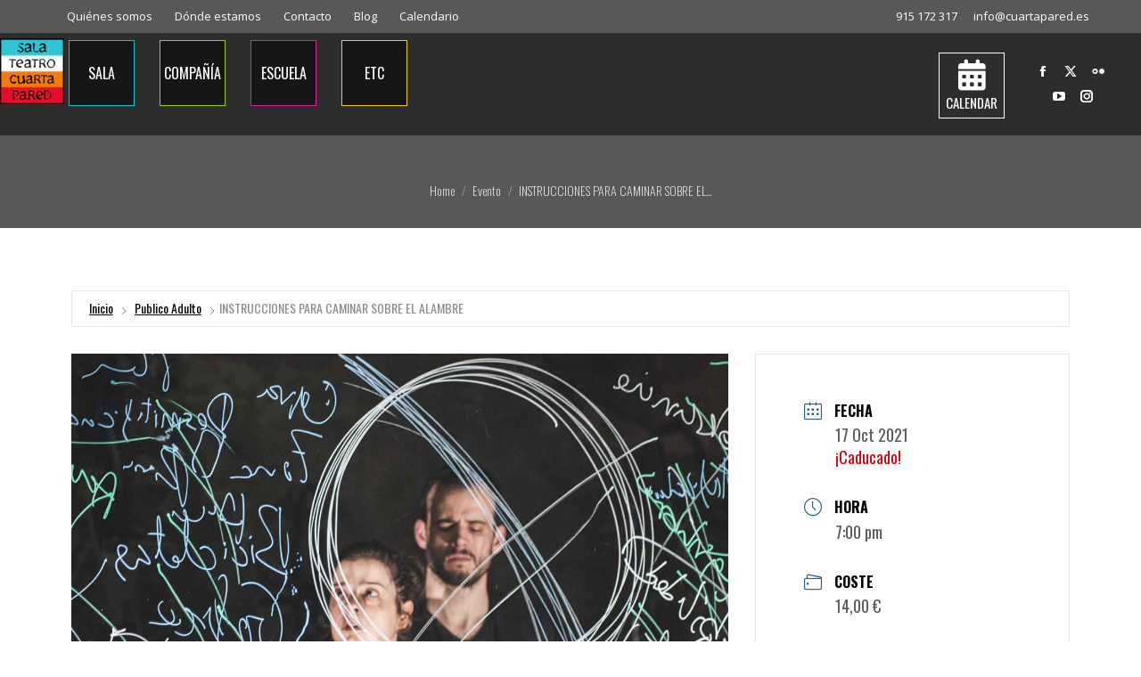

--- FILE ---
content_type: text/html; charset=utf-8
request_url: https://www.google.com/recaptcha/api2/anchor?ar=1&k=6LcHAp8cAAAAALZ4g-r2dHKWpmpzDGVrBwnONfP6&co=aHR0cHM6Ly93d3cuY3VhcnRhcGFyZWQuZXM6NDQz&hl=en&v=PoyoqOPhxBO7pBk68S4YbpHZ&size=invisible&anchor-ms=20000&execute-ms=30000&cb=hbfgcpvwqzuz
body_size: 49719
content:
<!DOCTYPE HTML><html dir="ltr" lang="en"><head><meta http-equiv="Content-Type" content="text/html; charset=UTF-8">
<meta http-equiv="X-UA-Compatible" content="IE=edge">
<title>reCAPTCHA</title>
<style type="text/css">
/* cyrillic-ext */
@font-face {
  font-family: 'Roboto';
  font-style: normal;
  font-weight: 400;
  font-stretch: 100%;
  src: url(//fonts.gstatic.com/s/roboto/v48/KFO7CnqEu92Fr1ME7kSn66aGLdTylUAMa3GUBHMdazTgWw.woff2) format('woff2');
  unicode-range: U+0460-052F, U+1C80-1C8A, U+20B4, U+2DE0-2DFF, U+A640-A69F, U+FE2E-FE2F;
}
/* cyrillic */
@font-face {
  font-family: 'Roboto';
  font-style: normal;
  font-weight: 400;
  font-stretch: 100%;
  src: url(//fonts.gstatic.com/s/roboto/v48/KFO7CnqEu92Fr1ME7kSn66aGLdTylUAMa3iUBHMdazTgWw.woff2) format('woff2');
  unicode-range: U+0301, U+0400-045F, U+0490-0491, U+04B0-04B1, U+2116;
}
/* greek-ext */
@font-face {
  font-family: 'Roboto';
  font-style: normal;
  font-weight: 400;
  font-stretch: 100%;
  src: url(//fonts.gstatic.com/s/roboto/v48/KFO7CnqEu92Fr1ME7kSn66aGLdTylUAMa3CUBHMdazTgWw.woff2) format('woff2');
  unicode-range: U+1F00-1FFF;
}
/* greek */
@font-face {
  font-family: 'Roboto';
  font-style: normal;
  font-weight: 400;
  font-stretch: 100%;
  src: url(//fonts.gstatic.com/s/roboto/v48/KFO7CnqEu92Fr1ME7kSn66aGLdTylUAMa3-UBHMdazTgWw.woff2) format('woff2');
  unicode-range: U+0370-0377, U+037A-037F, U+0384-038A, U+038C, U+038E-03A1, U+03A3-03FF;
}
/* math */
@font-face {
  font-family: 'Roboto';
  font-style: normal;
  font-weight: 400;
  font-stretch: 100%;
  src: url(//fonts.gstatic.com/s/roboto/v48/KFO7CnqEu92Fr1ME7kSn66aGLdTylUAMawCUBHMdazTgWw.woff2) format('woff2');
  unicode-range: U+0302-0303, U+0305, U+0307-0308, U+0310, U+0312, U+0315, U+031A, U+0326-0327, U+032C, U+032F-0330, U+0332-0333, U+0338, U+033A, U+0346, U+034D, U+0391-03A1, U+03A3-03A9, U+03B1-03C9, U+03D1, U+03D5-03D6, U+03F0-03F1, U+03F4-03F5, U+2016-2017, U+2034-2038, U+203C, U+2040, U+2043, U+2047, U+2050, U+2057, U+205F, U+2070-2071, U+2074-208E, U+2090-209C, U+20D0-20DC, U+20E1, U+20E5-20EF, U+2100-2112, U+2114-2115, U+2117-2121, U+2123-214F, U+2190, U+2192, U+2194-21AE, U+21B0-21E5, U+21F1-21F2, U+21F4-2211, U+2213-2214, U+2216-22FF, U+2308-230B, U+2310, U+2319, U+231C-2321, U+2336-237A, U+237C, U+2395, U+239B-23B7, U+23D0, U+23DC-23E1, U+2474-2475, U+25AF, U+25B3, U+25B7, U+25BD, U+25C1, U+25CA, U+25CC, U+25FB, U+266D-266F, U+27C0-27FF, U+2900-2AFF, U+2B0E-2B11, U+2B30-2B4C, U+2BFE, U+3030, U+FF5B, U+FF5D, U+1D400-1D7FF, U+1EE00-1EEFF;
}
/* symbols */
@font-face {
  font-family: 'Roboto';
  font-style: normal;
  font-weight: 400;
  font-stretch: 100%;
  src: url(//fonts.gstatic.com/s/roboto/v48/KFO7CnqEu92Fr1ME7kSn66aGLdTylUAMaxKUBHMdazTgWw.woff2) format('woff2');
  unicode-range: U+0001-000C, U+000E-001F, U+007F-009F, U+20DD-20E0, U+20E2-20E4, U+2150-218F, U+2190, U+2192, U+2194-2199, U+21AF, U+21E6-21F0, U+21F3, U+2218-2219, U+2299, U+22C4-22C6, U+2300-243F, U+2440-244A, U+2460-24FF, U+25A0-27BF, U+2800-28FF, U+2921-2922, U+2981, U+29BF, U+29EB, U+2B00-2BFF, U+4DC0-4DFF, U+FFF9-FFFB, U+10140-1018E, U+10190-1019C, U+101A0, U+101D0-101FD, U+102E0-102FB, U+10E60-10E7E, U+1D2C0-1D2D3, U+1D2E0-1D37F, U+1F000-1F0FF, U+1F100-1F1AD, U+1F1E6-1F1FF, U+1F30D-1F30F, U+1F315, U+1F31C, U+1F31E, U+1F320-1F32C, U+1F336, U+1F378, U+1F37D, U+1F382, U+1F393-1F39F, U+1F3A7-1F3A8, U+1F3AC-1F3AF, U+1F3C2, U+1F3C4-1F3C6, U+1F3CA-1F3CE, U+1F3D4-1F3E0, U+1F3ED, U+1F3F1-1F3F3, U+1F3F5-1F3F7, U+1F408, U+1F415, U+1F41F, U+1F426, U+1F43F, U+1F441-1F442, U+1F444, U+1F446-1F449, U+1F44C-1F44E, U+1F453, U+1F46A, U+1F47D, U+1F4A3, U+1F4B0, U+1F4B3, U+1F4B9, U+1F4BB, U+1F4BF, U+1F4C8-1F4CB, U+1F4D6, U+1F4DA, U+1F4DF, U+1F4E3-1F4E6, U+1F4EA-1F4ED, U+1F4F7, U+1F4F9-1F4FB, U+1F4FD-1F4FE, U+1F503, U+1F507-1F50B, U+1F50D, U+1F512-1F513, U+1F53E-1F54A, U+1F54F-1F5FA, U+1F610, U+1F650-1F67F, U+1F687, U+1F68D, U+1F691, U+1F694, U+1F698, U+1F6AD, U+1F6B2, U+1F6B9-1F6BA, U+1F6BC, U+1F6C6-1F6CF, U+1F6D3-1F6D7, U+1F6E0-1F6EA, U+1F6F0-1F6F3, U+1F6F7-1F6FC, U+1F700-1F7FF, U+1F800-1F80B, U+1F810-1F847, U+1F850-1F859, U+1F860-1F887, U+1F890-1F8AD, U+1F8B0-1F8BB, U+1F8C0-1F8C1, U+1F900-1F90B, U+1F93B, U+1F946, U+1F984, U+1F996, U+1F9E9, U+1FA00-1FA6F, U+1FA70-1FA7C, U+1FA80-1FA89, U+1FA8F-1FAC6, U+1FACE-1FADC, U+1FADF-1FAE9, U+1FAF0-1FAF8, U+1FB00-1FBFF;
}
/* vietnamese */
@font-face {
  font-family: 'Roboto';
  font-style: normal;
  font-weight: 400;
  font-stretch: 100%;
  src: url(//fonts.gstatic.com/s/roboto/v48/KFO7CnqEu92Fr1ME7kSn66aGLdTylUAMa3OUBHMdazTgWw.woff2) format('woff2');
  unicode-range: U+0102-0103, U+0110-0111, U+0128-0129, U+0168-0169, U+01A0-01A1, U+01AF-01B0, U+0300-0301, U+0303-0304, U+0308-0309, U+0323, U+0329, U+1EA0-1EF9, U+20AB;
}
/* latin-ext */
@font-face {
  font-family: 'Roboto';
  font-style: normal;
  font-weight: 400;
  font-stretch: 100%;
  src: url(//fonts.gstatic.com/s/roboto/v48/KFO7CnqEu92Fr1ME7kSn66aGLdTylUAMa3KUBHMdazTgWw.woff2) format('woff2');
  unicode-range: U+0100-02BA, U+02BD-02C5, U+02C7-02CC, U+02CE-02D7, U+02DD-02FF, U+0304, U+0308, U+0329, U+1D00-1DBF, U+1E00-1E9F, U+1EF2-1EFF, U+2020, U+20A0-20AB, U+20AD-20C0, U+2113, U+2C60-2C7F, U+A720-A7FF;
}
/* latin */
@font-face {
  font-family: 'Roboto';
  font-style: normal;
  font-weight: 400;
  font-stretch: 100%;
  src: url(//fonts.gstatic.com/s/roboto/v48/KFO7CnqEu92Fr1ME7kSn66aGLdTylUAMa3yUBHMdazQ.woff2) format('woff2');
  unicode-range: U+0000-00FF, U+0131, U+0152-0153, U+02BB-02BC, U+02C6, U+02DA, U+02DC, U+0304, U+0308, U+0329, U+2000-206F, U+20AC, U+2122, U+2191, U+2193, U+2212, U+2215, U+FEFF, U+FFFD;
}
/* cyrillic-ext */
@font-face {
  font-family: 'Roboto';
  font-style: normal;
  font-weight: 500;
  font-stretch: 100%;
  src: url(//fonts.gstatic.com/s/roboto/v48/KFO7CnqEu92Fr1ME7kSn66aGLdTylUAMa3GUBHMdazTgWw.woff2) format('woff2');
  unicode-range: U+0460-052F, U+1C80-1C8A, U+20B4, U+2DE0-2DFF, U+A640-A69F, U+FE2E-FE2F;
}
/* cyrillic */
@font-face {
  font-family: 'Roboto';
  font-style: normal;
  font-weight: 500;
  font-stretch: 100%;
  src: url(//fonts.gstatic.com/s/roboto/v48/KFO7CnqEu92Fr1ME7kSn66aGLdTylUAMa3iUBHMdazTgWw.woff2) format('woff2');
  unicode-range: U+0301, U+0400-045F, U+0490-0491, U+04B0-04B1, U+2116;
}
/* greek-ext */
@font-face {
  font-family: 'Roboto';
  font-style: normal;
  font-weight: 500;
  font-stretch: 100%;
  src: url(//fonts.gstatic.com/s/roboto/v48/KFO7CnqEu92Fr1ME7kSn66aGLdTylUAMa3CUBHMdazTgWw.woff2) format('woff2');
  unicode-range: U+1F00-1FFF;
}
/* greek */
@font-face {
  font-family: 'Roboto';
  font-style: normal;
  font-weight: 500;
  font-stretch: 100%;
  src: url(//fonts.gstatic.com/s/roboto/v48/KFO7CnqEu92Fr1ME7kSn66aGLdTylUAMa3-UBHMdazTgWw.woff2) format('woff2');
  unicode-range: U+0370-0377, U+037A-037F, U+0384-038A, U+038C, U+038E-03A1, U+03A3-03FF;
}
/* math */
@font-face {
  font-family: 'Roboto';
  font-style: normal;
  font-weight: 500;
  font-stretch: 100%;
  src: url(//fonts.gstatic.com/s/roboto/v48/KFO7CnqEu92Fr1ME7kSn66aGLdTylUAMawCUBHMdazTgWw.woff2) format('woff2');
  unicode-range: U+0302-0303, U+0305, U+0307-0308, U+0310, U+0312, U+0315, U+031A, U+0326-0327, U+032C, U+032F-0330, U+0332-0333, U+0338, U+033A, U+0346, U+034D, U+0391-03A1, U+03A3-03A9, U+03B1-03C9, U+03D1, U+03D5-03D6, U+03F0-03F1, U+03F4-03F5, U+2016-2017, U+2034-2038, U+203C, U+2040, U+2043, U+2047, U+2050, U+2057, U+205F, U+2070-2071, U+2074-208E, U+2090-209C, U+20D0-20DC, U+20E1, U+20E5-20EF, U+2100-2112, U+2114-2115, U+2117-2121, U+2123-214F, U+2190, U+2192, U+2194-21AE, U+21B0-21E5, U+21F1-21F2, U+21F4-2211, U+2213-2214, U+2216-22FF, U+2308-230B, U+2310, U+2319, U+231C-2321, U+2336-237A, U+237C, U+2395, U+239B-23B7, U+23D0, U+23DC-23E1, U+2474-2475, U+25AF, U+25B3, U+25B7, U+25BD, U+25C1, U+25CA, U+25CC, U+25FB, U+266D-266F, U+27C0-27FF, U+2900-2AFF, U+2B0E-2B11, U+2B30-2B4C, U+2BFE, U+3030, U+FF5B, U+FF5D, U+1D400-1D7FF, U+1EE00-1EEFF;
}
/* symbols */
@font-face {
  font-family: 'Roboto';
  font-style: normal;
  font-weight: 500;
  font-stretch: 100%;
  src: url(//fonts.gstatic.com/s/roboto/v48/KFO7CnqEu92Fr1ME7kSn66aGLdTylUAMaxKUBHMdazTgWw.woff2) format('woff2');
  unicode-range: U+0001-000C, U+000E-001F, U+007F-009F, U+20DD-20E0, U+20E2-20E4, U+2150-218F, U+2190, U+2192, U+2194-2199, U+21AF, U+21E6-21F0, U+21F3, U+2218-2219, U+2299, U+22C4-22C6, U+2300-243F, U+2440-244A, U+2460-24FF, U+25A0-27BF, U+2800-28FF, U+2921-2922, U+2981, U+29BF, U+29EB, U+2B00-2BFF, U+4DC0-4DFF, U+FFF9-FFFB, U+10140-1018E, U+10190-1019C, U+101A0, U+101D0-101FD, U+102E0-102FB, U+10E60-10E7E, U+1D2C0-1D2D3, U+1D2E0-1D37F, U+1F000-1F0FF, U+1F100-1F1AD, U+1F1E6-1F1FF, U+1F30D-1F30F, U+1F315, U+1F31C, U+1F31E, U+1F320-1F32C, U+1F336, U+1F378, U+1F37D, U+1F382, U+1F393-1F39F, U+1F3A7-1F3A8, U+1F3AC-1F3AF, U+1F3C2, U+1F3C4-1F3C6, U+1F3CA-1F3CE, U+1F3D4-1F3E0, U+1F3ED, U+1F3F1-1F3F3, U+1F3F5-1F3F7, U+1F408, U+1F415, U+1F41F, U+1F426, U+1F43F, U+1F441-1F442, U+1F444, U+1F446-1F449, U+1F44C-1F44E, U+1F453, U+1F46A, U+1F47D, U+1F4A3, U+1F4B0, U+1F4B3, U+1F4B9, U+1F4BB, U+1F4BF, U+1F4C8-1F4CB, U+1F4D6, U+1F4DA, U+1F4DF, U+1F4E3-1F4E6, U+1F4EA-1F4ED, U+1F4F7, U+1F4F9-1F4FB, U+1F4FD-1F4FE, U+1F503, U+1F507-1F50B, U+1F50D, U+1F512-1F513, U+1F53E-1F54A, U+1F54F-1F5FA, U+1F610, U+1F650-1F67F, U+1F687, U+1F68D, U+1F691, U+1F694, U+1F698, U+1F6AD, U+1F6B2, U+1F6B9-1F6BA, U+1F6BC, U+1F6C6-1F6CF, U+1F6D3-1F6D7, U+1F6E0-1F6EA, U+1F6F0-1F6F3, U+1F6F7-1F6FC, U+1F700-1F7FF, U+1F800-1F80B, U+1F810-1F847, U+1F850-1F859, U+1F860-1F887, U+1F890-1F8AD, U+1F8B0-1F8BB, U+1F8C0-1F8C1, U+1F900-1F90B, U+1F93B, U+1F946, U+1F984, U+1F996, U+1F9E9, U+1FA00-1FA6F, U+1FA70-1FA7C, U+1FA80-1FA89, U+1FA8F-1FAC6, U+1FACE-1FADC, U+1FADF-1FAE9, U+1FAF0-1FAF8, U+1FB00-1FBFF;
}
/* vietnamese */
@font-face {
  font-family: 'Roboto';
  font-style: normal;
  font-weight: 500;
  font-stretch: 100%;
  src: url(//fonts.gstatic.com/s/roboto/v48/KFO7CnqEu92Fr1ME7kSn66aGLdTylUAMa3OUBHMdazTgWw.woff2) format('woff2');
  unicode-range: U+0102-0103, U+0110-0111, U+0128-0129, U+0168-0169, U+01A0-01A1, U+01AF-01B0, U+0300-0301, U+0303-0304, U+0308-0309, U+0323, U+0329, U+1EA0-1EF9, U+20AB;
}
/* latin-ext */
@font-face {
  font-family: 'Roboto';
  font-style: normal;
  font-weight: 500;
  font-stretch: 100%;
  src: url(//fonts.gstatic.com/s/roboto/v48/KFO7CnqEu92Fr1ME7kSn66aGLdTylUAMa3KUBHMdazTgWw.woff2) format('woff2');
  unicode-range: U+0100-02BA, U+02BD-02C5, U+02C7-02CC, U+02CE-02D7, U+02DD-02FF, U+0304, U+0308, U+0329, U+1D00-1DBF, U+1E00-1E9F, U+1EF2-1EFF, U+2020, U+20A0-20AB, U+20AD-20C0, U+2113, U+2C60-2C7F, U+A720-A7FF;
}
/* latin */
@font-face {
  font-family: 'Roboto';
  font-style: normal;
  font-weight: 500;
  font-stretch: 100%;
  src: url(//fonts.gstatic.com/s/roboto/v48/KFO7CnqEu92Fr1ME7kSn66aGLdTylUAMa3yUBHMdazQ.woff2) format('woff2');
  unicode-range: U+0000-00FF, U+0131, U+0152-0153, U+02BB-02BC, U+02C6, U+02DA, U+02DC, U+0304, U+0308, U+0329, U+2000-206F, U+20AC, U+2122, U+2191, U+2193, U+2212, U+2215, U+FEFF, U+FFFD;
}
/* cyrillic-ext */
@font-face {
  font-family: 'Roboto';
  font-style: normal;
  font-weight: 900;
  font-stretch: 100%;
  src: url(//fonts.gstatic.com/s/roboto/v48/KFO7CnqEu92Fr1ME7kSn66aGLdTylUAMa3GUBHMdazTgWw.woff2) format('woff2');
  unicode-range: U+0460-052F, U+1C80-1C8A, U+20B4, U+2DE0-2DFF, U+A640-A69F, U+FE2E-FE2F;
}
/* cyrillic */
@font-face {
  font-family: 'Roboto';
  font-style: normal;
  font-weight: 900;
  font-stretch: 100%;
  src: url(//fonts.gstatic.com/s/roboto/v48/KFO7CnqEu92Fr1ME7kSn66aGLdTylUAMa3iUBHMdazTgWw.woff2) format('woff2');
  unicode-range: U+0301, U+0400-045F, U+0490-0491, U+04B0-04B1, U+2116;
}
/* greek-ext */
@font-face {
  font-family: 'Roboto';
  font-style: normal;
  font-weight: 900;
  font-stretch: 100%;
  src: url(//fonts.gstatic.com/s/roboto/v48/KFO7CnqEu92Fr1ME7kSn66aGLdTylUAMa3CUBHMdazTgWw.woff2) format('woff2');
  unicode-range: U+1F00-1FFF;
}
/* greek */
@font-face {
  font-family: 'Roboto';
  font-style: normal;
  font-weight: 900;
  font-stretch: 100%;
  src: url(//fonts.gstatic.com/s/roboto/v48/KFO7CnqEu92Fr1ME7kSn66aGLdTylUAMa3-UBHMdazTgWw.woff2) format('woff2');
  unicode-range: U+0370-0377, U+037A-037F, U+0384-038A, U+038C, U+038E-03A1, U+03A3-03FF;
}
/* math */
@font-face {
  font-family: 'Roboto';
  font-style: normal;
  font-weight: 900;
  font-stretch: 100%;
  src: url(//fonts.gstatic.com/s/roboto/v48/KFO7CnqEu92Fr1ME7kSn66aGLdTylUAMawCUBHMdazTgWw.woff2) format('woff2');
  unicode-range: U+0302-0303, U+0305, U+0307-0308, U+0310, U+0312, U+0315, U+031A, U+0326-0327, U+032C, U+032F-0330, U+0332-0333, U+0338, U+033A, U+0346, U+034D, U+0391-03A1, U+03A3-03A9, U+03B1-03C9, U+03D1, U+03D5-03D6, U+03F0-03F1, U+03F4-03F5, U+2016-2017, U+2034-2038, U+203C, U+2040, U+2043, U+2047, U+2050, U+2057, U+205F, U+2070-2071, U+2074-208E, U+2090-209C, U+20D0-20DC, U+20E1, U+20E5-20EF, U+2100-2112, U+2114-2115, U+2117-2121, U+2123-214F, U+2190, U+2192, U+2194-21AE, U+21B0-21E5, U+21F1-21F2, U+21F4-2211, U+2213-2214, U+2216-22FF, U+2308-230B, U+2310, U+2319, U+231C-2321, U+2336-237A, U+237C, U+2395, U+239B-23B7, U+23D0, U+23DC-23E1, U+2474-2475, U+25AF, U+25B3, U+25B7, U+25BD, U+25C1, U+25CA, U+25CC, U+25FB, U+266D-266F, U+27C0-27FF, U+2900-2AFF, U+2B0E-2B11, U+2B30-2B4C, U+2BFE, U+3030, U+FF5B, U+FF5D, U+1D400-1D7FF, U+1EE00-1EEFF;
}
/* symbols */
@font-face {
  font-family: 'Roboto';
  font-style: normal;
  font-weight: 900;
  font-stretch: 100%;
  src: url(//fonts.gstatic.com/s/roboto/v48/KFO7CnqEu92Fr1ME7kSn66aGLdTylUAMaxKUBHMdazTgWw.woff2) format('woff2');
  unicode-range: U+0001-000C, U+000E-001F, U+007F-009F, U+20DD-20E0, U+20E2-20E4, U+2150-218F, U+2190, U+2192, U+2194-2199, U+21AF, U+21E6-21F0, U+21F3, U+2218-2219, U+2299, U+22C4-22C6, U+2300-243F, U+2440-244A, U+2460-24FF, U+25A0-27BF, U+2800-28FF, U+2921-2922, U+2981, U+29BF, U+29EB, U+2B00-2BFF, U+4DC0-4DFF, U+FFF9-FFFB, U+10140-1018E, U+10190-1019C, U+101A0, U+101D0-101FD, U+102E0-102FB, U+10E60-10E7E, U+1D2C0-1D2D3, U+1D2E0-1D37F, U+1F000-1F0FF, U+1F100-1F1AD, U+1F1E6-1F1FF, U+1F30D-1F30F, U+1F315, U+1F31C, U+1F31E, U+1F320-1F32C, U+1F336, U+1F378, U+1F37D, U+1F382, U+1F393-1F39F, U+1F3A7-1F3A8, U+1F3AC-1F3AF, U+1F3C2, U+1F3C4-1F3C6, U+1F3CA-1F3CE, U+1F3D4-1F3E0, U+1F3ED, U+1F3F1-1F3F3, U+1F3F5-1F3F7, U+1F408, U+1F415, U+1F41F, U+1F426, U+1F43F, U+1F441-1F442, U+1F444, U+1F446-1F449, U+1F44C-1F44E, U+1F453, U+1F46A, U+1F47D, U+1F4A3, U+1F4B0, U+1F4B3, U+1F4B9, U+1F4BB, U+1F4BF, U+1F4C8-1F4CB, U+1F4D6, U+1F4DA, U+1F4DF, U+1F4E3-1F4E6, U+1F4EA-1F4ED, U+1F4F7, U+1F4F9-1F4FB, U+1F4FD-1F4FE, U+1F503, U+1F507-1F50B, U+1F50D, U+1F512-1F513, U+1F53E-1F54A, U+1F54F-1F5FA, U+1F610, U+1F650-1F67F, U+1F687, U+1F68D, U+1F691, U+1F694, U+1F698, U+1F6AD, U+1F6B2, U+1F6B9-1F6BA, U+1F6BC, U+1F6C6-1F6CF, U+1F6D3-1F6D7, U+1F6E0-1F6EA, U+1F6F0-1F6F3, U+1F6F7-1F6FC, U+1F700-1F7FF, U+1F800-1F80B, U+1F810-1F847, U+1F850-1F859, U+1F860-1F887, U+1F890-1F8AD, U+1F8B0-1F8BB, U+1F8C0-1F8C1, U+1F900-1F90B, U+1F93B, U+1F946, U+1F984, U+1F996, U+1F9E9, U+1FA00-1FA6F, U+1FA70-1FA7C, U+1FA80-1FA89, U+1FA8F-1FAC6, U+1FACE-1FADC, U+1FADF-1FAE9, U+1FAF0-1FAF8, U+1FB00-1FBFF;
}
/* vietnamese */
@font-face {
  font-family: 'Roboto';
  font-style: normal;
  font-weight: 900;
  font-stretch: 100%;
  src: url(//fonts.gstatic.com/s/roboto/v48/KFO7CnqEu92Fr1ME7kSn66aGLdTylUAMa3OUBHMdazTgWw.woff2) format('woff2');
  unicode-range: U+0102-0103, U+0110-0111, U+0128-0129, U+0168-0169, U+01A0-01A1, U+01AF-01B0, U+0300-0301, U+0303-0304, U+0308-0309, U+0323, U+0329, U+1EA0-1EF9, U+20AB;
}
/* latin-ext */
@font-face {
  font-family: 'Roboto';
  font-style: normal;
  font-weight: 900;
  font-stretch: 100%;
  src: url(//fonts.gstatic.com/s/roboto/v48/KFO7CnqEu92Fr1ME7kSn66aGLdTylUAMa3KUBHMdazTgWw.woff2) format('woff2');
  unicode-range: U+0100-02BA, U+02BD-02C5, U+02C7-02CC, U+02CE-02D7, U+02DD-02FF, U+0304, U+0308, U+0329, U+1D00-1DBF, U+1E00-1E9F, U+1EF2-1EFF, U+2020, U+20A0-20AB, U+20AD-20C0, U+2113, U+2C60-2C7F, U+A720-A7FF;
}
/* latin */
@font-face {
  font-family: 'Roboto';
  font-style: normal;
  font-weight: 900;
  font-stretch: 100%;
  src: url(//fonts.gstatic.com/s/roboto/v48/KFO7CnqEu92Fr1ME7kSn66aGLdTylUAMa3yUBHMdazQ.woff2) format('woff2');
  unicode-range: U+0000-00FF, U+0131, U+0152-0153, U+02BB-02BC, U+02C6, U+02DA, U+02DC, U+0304, U+0308, U+0329, U+2000-206F, U+20AC, U+2122, U+2191, U+2193, U+2212, U+2215, U+FEFF, U+FFFD;
}

</style>
<link rel="stylesheet" type="text/css" href="https://www.gstatic.com/recaptcha/releases/PoyoqOPhxBO7pBk68S4YbpHZ/styles__ltr.css">
<script nonce="hj4YE5MiYT5yfNviOk3Oyg" type="text/javascript">window['__recaptcha_api'] = 'https://www.google.com/recaptcha/api2/';</script>
<script type="text/javascript" src="https://www.gstatic.com/recaptcha/releases/PoyoqOPhxBO7pBk68S4YbpHZ/recaptcha__en.js" nonce="hj4YE5MiYT5yfNviOk3Oyg">
      
    </script></head>
<body><div id="rc-anchor-alert" class="rc-anchor-alert"></div>
<input type="hidden" id="recaptcha-token" value="[base64]">
<script type="text/javascript" nonce="hj4YE5MiYT5yfNviOk3Oyg">
      recaptcha.anchor.Main.init("[\x22ainput\x22,[\x22bgdata\x22,\x22\x22,\[base64]/[base64]/MjU1Ong/[base64]/[base64]/[base64]/[base64]/[base64]/[base64]/[base64]/[base64]/[base64]/[base64]/[base64]/[base64]/[base64]/[base64]/[base64]\\u003d\x22,\[base64]\\u003d\x22,\x22w5V/Nh1DwpnDq07DicOyZcOfw50lwpdaLsOobsOOwps9w5wkcyXDuBNVw5vCjg8Dw6sYMh/ChcKNw4HChU3CtjRXSsO+XQXCjsOewpXCjsOSwp3CoXoeI8K6wqYTbgXCoMO0woYJDjwxw4jCqsKQCsODw7padAjClcKWwrk1w6J3UMKMw5LDocOAwrHDl8OPfnPDh1JAGmDDv1VcdiQDc8O3w6s7bcKLWcKbR8Ouw5UYR8KQwqAuOMKpW8KfcWgYw5PCocK/bsOlXhglXsOgXsOlwpzCsx8EVgZdw49AwofChcK4w5cpK8O+BMOXw6A3w4DCnsOwwqNgZMOyfsOfD3rCosK1w7wWw5pjOm5XfsKxwpsQw4IlwpIdacKhwrIowq1LAcO3P8Onw640wqDCpk/[base64]/VFLDv8KgEDh+wq3Cu8OXwonDiMKWwplZwpfDpcOGwrIzw4/[base64]/[base64]/DhcOOwq59woDDiGoZFcKpUBQWYcOhemBww5QLwrUJOMKaUMOkCcODacO1O8KRw6c/TkfDhcOYwqAKScKTwqFTwo7CjWHCssO/w53Ck8Kqw5bDo8OSw6BSwptgTcOGwq8cXTvDn8OtHsOZwr0CwrDCgErCjsK4wozDpDLChMOMcSEKw7HDqkAmdwd/XQ1ELTpww4PDgnxoAcOSYcKFFAgvU8Kswq3DrGFyWlTChjxCbVUNGETDp3XDkCXCoDzCl8KDG8OUTcK9OcK0PcOpHWQoES1mTsKOIkpNw53CucOTTsK9wr1+w5kxw7XDl8Orw5gzwqvCvknDmMO/H8KPwq5LbycjBxfCgG84DRjDsT3CuCMBwrUZw7/[base64]/SnJBPQBRc8KXIA4UwoAPw73ClMKuwpFIDzBUw7MSfyhxw4zDlcO0BXXClXByTsKNDVZYfMOhw7bDusK/[base64]/DrMOKw6YEwoPCilTDkzsYPTPCpl8wUsKLCMKUDsOgScOHDcO2S2LDl8KGMcOaw47DusKECsKVw7dUPnvCnFvDry7Dj8OPw5MNMhDCgzTCh0NNwpJCw4Rew6lCZUpewq8RCMOVw5l4wpx8GWzCksOCw7PCmMOZwok0XijDtzkdHcOtZMO3w7QNwrXCpsOmNMObw4/DmnnDvzXCuUjCpmjDrcKNDHHCnSdqNFzCpMKywqvCp8K7wrnClsOSwoXDkCl+Zjt8wojDvwpOU180AXEQd8O9wqrCpD8EwozDgjE2wpxyYsKoNMOTwobCkMO/VifDoMOjDltGwq7Dm8OLQwlFw50+XcKlwp3DucK2wpklwol4w4DCmcKRBcOqID0pM8OswqYCwqDCq8O5EsOJwqPDhkTDg8Kdd8KKcsKUw7Asw5vDqhBYwpXDkcOjw7rDj1/[base64]/wrZlbMKFw4bDsMO2w4QOLsOww5vDjcO2wrQODRnDs8KiR8K1KDTDpgcew7TDhWDCu1Vswo7CssKwMMKjPDvCmcKVwoMvLMOow63Ckig3wqkZHsO0QsO2w6XDgMObMsOZwq1eEsOgB8OJC1xpwq7DpC3DjgPDrBPCr3/CtixBeHdRTEYow7jDpsKAw64gcsOmOcOUw6vDn3fCjMKGwqwpBMKwflJdw5QSw4AaG8OOPwsQw68tDsKvS8KkSgfCjzlmVsOqcG7DshQZLMO6ZcK2wqNuOMKjS8OCTMKaw7A3SVMWRB3Dt1PCtGjDql5KDF/[base64]/w40NexgicMKnwr9Fw6luTcKBw7MzG8KZCsKcDCTDpcKBOwlGwrrCmMONZFwzETfCqsO1w6w4VgE/w6hNwrHCm8KrKMOlw6kDwpbDugbDssO0wprDjcOJcsO/csOFw5/DmsKbQMKUesKIwpXCnw7DgEHDsGl7GXTDocOXwpfCjT/[base64]/Cq19yXlZpWMOAwrrDtX5Tw6MvdcKwIcO/wrHDvk3CinPCmcOvScK0UBzCkcKPwp7Cg2Qnwop2w4sRL8KowocdZRbCv3ghWjtsZsKuwpPCkAxMfFs9wqrChsOKfcOPwoDCp13Ds0PCjMOkwpUEAxd4w7YqOsKgLMOSw7zDg3QQIsKewrNVR8ONwo/DvUjDgC7CnEZZLsOAw507w45pwqRCLVLCpMOWDX9xMsKFXkouwqQRPi/[base64]/CtcKcUkBGwojCucK+w5Y5VjjDssOUw5TCvWBTw4XDk8KeBxhld8K5S8Onw6nDqG7Dg8KJwq7DtMOEJsONGMKgMMO1wprCsWHDqzF/[base64]/DqhbDuMKmairCjxR+w4ATR8KCwpPChcOiV8OZwrrClcKPAn7Co2XCuzvCgVjDny0Fw5g8Z8O/e8Kkw41/fMK5wqrClMK7w7YTCUHDuMOBRGlHL8KLesOjSXrCgFDCi8O/w5wsG2/CmAMwwrA2FcK8eGB0wr/CpMOSKMKxwrHCqgVBEsKrX3IdcsK/[base64]/[base64]/DcOdfMKhZ8OJQxXCqgjCu8Otw61bXijDqcOfw7PDnwRFE8OtwoZJwqhlw6kZw73Ct0MMXx3Dq0nCqcOsHsOkwptcwpLDpMOowrDDjMOMSl82SlfDq2Inwo/[base64]/DksOEwpPDoFjDkk7CpsKtw55ywroLwrE/wqwBwprChj0+F8OVQMOEw47Cmh1Rw4p+w44lD8OBwp7DjTzDicOZQ8Kge8KAwp3CjwvDqgIfwqLCpMOKwoQywo1/wqrCp8OfQFvDoUhSERfCiTTCnSvDpBhgGzHCtMKzARRzwqrChkTDpcOKWsK6E3N+UMOBWcK2w5rCvnLCkMKjKcOtw7HCicKWw5UCAnPCs8Kzw4V6wprCmsO/IsKtS8K4wqvCicOKwqs+SMOEQcK9DsOmw6YbwoJMfnpofirCisKmEXjDocOow5llw4TDrMOJYmXDiFlPwrnCgEQeH1IfAMKOVsK9SUlsw63CuXpgw7nDmx9ILsKibg/DlcO7wogow5t4wpcvw43DicKswovDnmXCh2Btw6t2ZsOJZ3PDvcO/[base64]/DgcKxwrN0eMOCKcKHw7DDvADDoTPCpAROJsKmIcKmwq/Dh1LCuBRjUybDrkEqw7pgw7Z8w6PCoW7DhsOjLD7DkcKMwpZIBMKzwqPDtm3ChsK2wrMJw6x0RcKjPcO6EsOgfcK7Q8KmeEvCulPCm8OKw6LDpADDtTgjw4AWNEbCssK8w7HDucONQUjDgULDhcKmw7zDsEhoVcKqw4lXw5vDmQrDg8Kjwpw/w60fdlvDozdmcx7DgcOYScOKR8KXwrvDlW0KIsOyw5siw6rCsi0gOMOZw60ewqfDq8Ohw65Qwq8IJBNOw4YIOQ3CrcKSwpIYw6/DqDQ8wq5ZYyZTeHDCq0d/[base64]/[base64]/LAhbwpMNNsO7N0F3BMK/YMK1PE1Iw57Du8KuwrR9DW7DjRfCsVHDskVuTQ/CjzTDk8OjLsOwwrFhdzcQw689ODLCqzJ8Yn9UJgVwAgUIwpp/w4h3w40gLMKQMcOEW23CkQhbEyvDq8O2wpLDsMOswr18fcOzG1rCuXbDgkwMwodyW8K2eih0w7ogwq3DqcK4wqBYeWkew7A0ZVjDrMK2Rx0SSnc6ZWZjRzBUwqNWwq/Ct0wRwpMJw404wrYDwrw7w4Amw6UWw5fDrgbCvSBSw5LDql9MKzwqWHYXw4FhPW8qVmPCnsKKwrzDln7Diz/DvRrCj1EOJUd0U8O2wpHDgi5iX8KPw45hwp7CvcOVwq0dw6NgJcOLVMKseyjCq8KAw7h2M8OUw4RPwrTCuwLDkcOcGg/DqXQvZArCuMOsbcK1w4Iaw4PDj8OawpLCisKrHMOMwplXw7LCmgHCq8OMwobDjcKZwq0wwp9ceGtuwpctJcKsTMKiwq4Zw7XDosO2w64HXC7CkcOKwpbCoS7DlsO6PMO7w4jCkMO7w4rCgMOzw5DDizQdLlw9HcOUYCnDph7DjlsIRUU+S8OXw6LDkcK+IsK/w4sqScK1KMK6w7oLwqsUT8KIw4YNwqPCuVovR0sZwr7DrGnDuMK3MCjCpcK0wp8owpTCqAfDkDM4w5AnWMKPwrYDw4gnIk3CkcK3wrcLw7zDtS3ColAvAWHDmcK7Ggwsw5p4wqsqMjLDrjPDjMKvw4waw7PDuW41w4ECwqJtZX/[base64]/[base64]/CjW4ERcORw4cWLsKZR8O9w5cFw5/DikXDn0Y5w63CocOdw4sRUMKAOTJAAMONH3zCkzzDhcOXRSAOXsOZRz9ewrBNYDLDoFIVKG/CvMOPwolaSn/Cu0fChkrCu3I4w6tmw5LDm8KYwqLDrsKuw73Dp3TCgMK4CBDCpsOrKMOjwoc9DMKZacO3w6kVw5UkIzfDgQjDhnMNacOJKlvCmw7DiScYUypcw6VHw65rwpk3w5PDvWvDisK5w6YVYMKnf0LChCE/[base64]/FkFEwp7CgsOhw5d8HsOQw4LDrcK4csO4wqPClMKQwpbCmFcbC8K6wpp/w7h1BsK8wpvCv8KgMyDCs8KNUgXCosKRAyzCr8OnwqXCoFTDmwTDqsOrwo1Ew4XClcOHdGzDtxXDrHfDoMOpw77Diy3DlTA4w55jCsOGc8OEw7zDgxfDrjHDsxjDq0xpPGdQwqw6wojDhjQSGsK0NsOJw5EQID0Xw60QSFvCmCfDu8OWw4zDt8K/wpIQwrdIw5xxcMOnwqZ0wozDiMKNwoEgwq7CtMOEBcKidsK+CMOAOWoAwpwyw6tgZ8Ofwp8TfQTDncKePcKQewPCs8OhwpPDuy/Cs8K2w7MVwr8SwqcCw4jClhA9GMKHfxlyHcKlw5F0GwEOwp3ChgrCtDtOw7rDmXLDvUzClGZ3w5kHwonDk2kIKE3DtkfCmMKyw5dLw6RxO8KSw6HDmGHDmcOxwoRXw7vDpsOJw4vClAfDnsKqw7UaZMOmTi/CqsOVw6FDYidRw7wBUcOfwo/CpDjDgcKMw5jCnDjCgsOlV3zDkWjCtBPCnjhJMMK4ScKxWMKKcsKFw75VVMKqYRVhwpl4FsOawoTDtxcHLG5/dkI/w4rDocKTw4o+bMOwDx8SLQN/[base64]/[base64]/[base64]/HhTDkzNEw59YDQzDg8KOw5HDicOIeh0Yw7vDiUlqbxfCucKcwpLCl8OKw6TDhsKkwqLDrMKgwqsNXnfCtsK/DVcaUcO8w6IIw47DicO3w5vCuE7DisKdw6nDoMK3wpIZfMKIKWrDosO3RsKiTcO0w5nDkzJrwqB6wpwaVsK1Lz/ClsKXw77ClCTDp8KXwrrCgcOyaxB0wpPDoMK/wonCjnhTw70AaMKqw4EFGsO5wrAtwpB1UVpgXUHCjWJZfAdVwqdNw6jDvsK9wrLDmhdlwqNXwpgxHUkMwqrDuMOvVsOJD8OtbsKQTX4Dwrd7w5fDmHTDnTrCkFI9JMKpw7p5EsOLwrlSwqDDpWHCvnhDwqTDnsKxw73CjsO/J8O0wqHDk8KXwo10WcKWeGlFw5fCm8OowovCnFMrHCAHPsKVIHzCr8OVRT/[base64]/DiGnCosOITHzDhsKXesOMT8Kxwq3DtcKzMkEkw53DqApYB8KrwpUSLhnCkBUPw78QYGREwqrDnkl8wpbDqcO4fcKXwpbCqnPDq1Ujw77Dqn8vd2IAOk/DhGFfL8OaIx3DhsO8wqFuThdawotewqgvGHbChcO6DlFWSmcHwoDDqsKvMiDDsWHDgFRHUcOADcOuwrt0wq/Dh8OEw4nCicOLw6UbEcKtw6sTNcKHw6nCn0HChMOzwpzCnHt8w4DCvVPCkQTDncOSYwHDg25Kw4nColY3w6fDpMOyw5DDuibDu8O0wo1mw4fDnV7CgsOmKwsGwobDvirCssO1J8OST8K2BDDDr3lXWsKsQsOlOhjCncOqw69gWXrDkh51TMK/w7XCn8KpHMOlOsOkMMKzw6/DvkzDvhzDjcKTeMK4wop7wpzDg05fclbCvhfClXhqeRFOwrnDgmbCgsOlAjnCmcKHTcKVScK5UlvCj8OgwpjDvMKoKxLCs3/Co0kow6vCm8Khw6TCrMKhwo56YyzCncKww6trHcOswrzDlgHDo8K7wpzDk1dgF8OVwow5BMO8wrTCsmZVNk3Dm2Zlw6LDuMK1w6sdfBDDiBApw4fCuVs/CnjDjnlVRcOVwrdFX8KFXnFjwojCr8K0w7jCnsODw5vDrC/Ci8OXwo7DjxDDjcO5wrDCpcKFw54FShvDv8Kew6fDpsO8ITcYDG7DtcOlw7BHVMK1Y8Ouw4VIeMK5w4VpwpvCpcKkw5LDgMKaw4jDmXzDkjvCtl/DgcObQMKWdMOfScOzwovDrcOSL2PCjXpiwrgMwr4ww5jCvcKhwoVZwrDDsnUYVlwKwqcXw6LDuh/CnmNRwqTCoitKKELDvF50worChx7DtcOqS2FNEcORw5nCqcKxw5YCLMKYw4rCsyjCmQ/[base64]/wrvCt8K4ESTDs8KzEsKiw6TDlwHChRXDm8KKEQw2woXDqsOdTHMTw51NwpE6NsOqwoBKPMKjwrbDgRXCmSQTHsOVw6HCjC1vw4PCrj1Lw7NMwqoQw48/JHbCjxvDjx/Dl8KUOMORPMOhw4fCmcKZw6IWw43DqMOlDMO5w4gCw7tKSx0tDiI5woHCo8KKLQfDn8K6CsKoGcKgWGrCn8Olwo3Ct1MxdDvDkcKVRcKPwoInTG7CtUVjwpfCqB3ChETDssOlYsOPVFvDsy3CmxHDo8KFw6bCr8ONwpzDjAE0woDDjMK7J8Oiw61/RcKccsKFwr4GDMOKw7xXasKBw7LCsAYpP1zCjcO1dxNxw5JTw5bCi8KPYMKcwrhUwrHCisOeKSQBUsK1FMOuw5/CkkXCgMKkw7XCv8OXHMOnwoHDhsKRMCjChcKYUsOJwq8pGRRDNsOzw4lkDcOswozCnwjDqsKLYijDjWjDrMKwCcK9wrzDhMKCw5ICw6k4w7duw74uwp7DlWFLw7DDj8O2bGYPw6s/wphgw445w4sjHsKlwqDCjyNeH8OSM8OWw47CkcKWOgnCuFLCh8OARsKKe1/CvMOMwpPDtcO+YnjDqmIpwro0w4bCg1tIwqI1SxrCiMKCAsOPwp/Cvzs3wq0SJT3DlyvCtBEDGcO/LgbDsznDiVLDqsKhdsKVfkbDlsKWIiURbcKse1PCscKrRsO8dsOWwqtAWDLDi8KBXsOHIsOiwqbDmcKrwpnDuE/CqUEmYsOseEHDgcKhwqM6wpHCrsKDw7rCpg0FwpkdwqTCrxnDliVSRDJMCMOIwpjDlsO8DMKIZMOpU8OTbyxufhtwIsKgwqVuWi3DqMKuwpbCmXgrw7LCr1dVGcKURyjDtMKZw4/DusK+RCJ6HcKgT33Dsys9w57CucKnNMOVw57DjRrCoTTDh0XDkkTCm8Oiw7/Dn8K4wptwwoLDkXnClMKhIDMsw7s6w5XCocOawp3CpMKBwo12wpXCrcK6bRzDoD3ClV4lNMOrcMKBEGFcLi7Dt2Mlw58Rw7PDrlQiwo0yw5lCORLDusKnwpbChMO9TcOzTMOMTlTCs0nCnBDDvcKWNlrDgMKrKylawr7CtWvDiMKOwqfDqW/CvGYtw7FtaMOBM2cZwq5xYALCg8O8wrxvw6JsZC/[base64]/CkXcnfSZNRsKpK8KEwq4UwpxMRMOxYhHDlxnDrMKNVBDDrCpbRMKewpDCtF7Dg8KNw5xkcj3CgMODwpTDkGF1w6PDmmXCg8ODw7TCj3vCh3bCgcOZw7MsWMKRFcOsw4I8GhTCrhQKasO1wpwVwovDsXzDrWPDqcOrwqfDtmvDtMKVwpnDssKffntODsKIw4rCu8O1aX/[base64]/eUHDj8KLw6gzHcOvw7bDs34DwpwQNT4iwr9dw7LCn8OqaSEhw7FAw7LDj8K0PMKOw7RSwpc9D8K7wosgwpfDoiZdAD5JwoB9w7/Dn8Kgw6nCkWt3w69Rw6fDvEXDjMOswrA8cMOlPTjDkW8rNl/DrcOLBsKBw4dnUErDlxkIeMO5w7bDpsKrw5XCssKFwoXCi8OzDjjDosKRN8KSwqDCij5rAcOYw4jCv8KTwqTCoGfDlcOoNAJUfsOKO8KvVHFSIcK7BC3CpsKNNyAbw40AekRYwoDDncOJw4TCs8O7QDcew6YKwqs2w5XDkiwzwrwLwr7CgsO/[base64]/T30jwpXDv1UvNcK9Vg7Do8OHQU7DqS/[base64]/DpcKmwpvCswnDqDt8YhTCvD0sI8Ksw6LDk8KHwrbDl8OwG8OWbzDDgcKRw7srw6xPIMORVcO/[base64]/DosKOUE4QwonCuWZHWjtbwoTDi8KsVcKRwpTDncK2w67DqMKZwptwwoNpNVxKYcO2w7jDjzVvwpzDmsKhRMOEw53DlcKRwqTDlMOawoXDuMKTw7jChzrDkk3CjcKBw5xPWsOxwpQNFn/Cly4mPg/DlMKfSMOQbMO2w7rDlx9vVMKVEEbDucKyAcO6wopPwq0swq91EMKAwp13VcKYUTlrwpBLw53DnzfDhGceImLDlUvDqStXw6QOw7rDlUIKwq7DnMK+wpN5VADDk2nDi8OAIXvDmMOXwpQTPcOmwqbDhm4fw5c6woHCocOzw4EOwpVDAm3CtDl9w5Rmwr/CicOCOjzDm2Y1BB7DuMOqwqgwwr3Cvh7DmMOPw5nDkcKFAXJowrNOw5kNAMOGdcOhw5bCrMONw7/CtcO+w4otXGbCvltkJHREw412BMKBw6FZwox1wp3DssKAcsOfCB7Cs1bDoEzCgMOZZn4Qw7zDrsOhVEHDsn8+wqzCkMKGwqHDs1s+woMhREjCm8O6wr9zwpd3woQfwofCqw7DjcO1UCfDmFIuFCvDh8OqwqjCp8K6bnJVwoHCscOAw6Z/[base64]/Dokg+w4oXw5HCoWUlw4PCosKDwovCsDzDvVTCqiXClGVHw7fCskkPaMKcWDDDr8O1AsKFwq3CjDQYXcO8OEDCvn/[base64]/Cv8OrWsKpw5ATwoEDwq0Ew5DClwHCiBtqSTMeY1/CvTjDvjPDvRguMcOUwrEgw6fCiU/DlcKhwrrDqcKRQ0rCpMOdwoAlwqjCr8K8wrATRcKoXsOrwrvCvMOxwpVlw7AfI8OqwprCgcOeG8KVw5obK8KTwqlfRj7DlxLDp8KXT8OzLMO+wojDjRIhecO0TcORwrtjw5J7w5NKw7VOBcOrW1zCtnFhw7oaPGdWG0HClsK2wocQTcOvwrrDusOfw7BABDBxLcK/wrFkw6JKOAMEQEbCmsKHB1HDnMOkw5pYBzXDgMOrwr7Com7DiCvDosKuf0TDnSgXMkLDjMO6wpzChcKwfcOcEURpwrQmw6fClcO7w63DpXJBemB/EhNTw5pawqoyw54kfcKXwoRBwpMqwoDCtMO2MMK/AhtPQzjDkMORw683F8KSwq4AesKtwrFvXsOcBMO1bcOxJsKawp/DhAbDjsKNW0FaV8OLw45ew73CsmhWb8KQwqY6IALCnQIvPEsUfmvDjMK/w6PCl1/[base64]/Dly/CocOIwp0twpovwo5oBVTCnn0VBMOtw4EMaEfDl8KCwqtBwq4HVsKrKcKlHwpewphjw4JWw4Ynw7dHw5MZwofDtMKAMcOuQcOWwqBIaMKECMKVwpp+wr/CncO+w5TDiUfDscKvRSkbVsKew43Dh8ODFcOIwq7CtzUpw7xfw61xw53Cp0zDgsOScMObVMK4L8OnLsOtLsOVw7bChHLDvMKXw6LCunTCtVHDuyLCmwXDisOjwohrDcOdMMKCA8K8w4Jhwr8ZwpsWw59mw5kEwow/BnxhLsKZwqFMw6PCrQEoMS8Gw4/[base64]/DviPDqsKkP8OeKcKBwrnDu8OqdMKfw4XCjcKVDcKzw4VywpUoK8KaLcOSecOtw4cpVF7CnsO5w7LCtl1nEQTCo8OpfsO4wq0nJcKmw7rDpMKjw57Cl8KCwqbDsTTCtsK7Y8K6csKgGsOdwqw0GcOQwppZw6kVwqBITknDlsOOW8OGXVLDp8Kyw4LDhloVwqd8Jlccw6/[base64]/CmsK7w6/CuMOvw6TDuyBVwoNxw4zDkcKRwp/DiGHDjMOdw7t3BywFE3XDpmsSdxPDqjnDtApGKMOGwqzDpTHCgF9BOMKHw7JNKMKtPBjCvsKuwr99CcONeBTCo8ORw77DgMOMwqDCuiDCoE0yZAF0w7jDmMOCMsK0dGhzL8O5w7Zcw73Cr8KVwojDi8Knwq/DpMK8In/[base64]/DnsOrw50hw4TDgWbDmk7DnzXCoMO6XmJjFnM5E1otasK7w4NVNyoNFsOkYsO0JsObw5kfQ0t+ZDF9w53Cq8OFX08WDSnDqsKYw50hw5HDkFN1w7kTdBYed8KZw705FMK7ZGFzwq3CpMKbw7NKw5kPw4YuAcOOw5PCmcOcGsOvZXxvwqjCpcO2wo/DuUfDg1/DtsKOV8OzPXMHw6zClMKdwpA3MX5vwpPDkFLCsMOZeMKhwrhXTBzDjQ/CjmJOwph1DA56w4FSw6PCocKAFm3Cr3DDp8OGID/CiifDv8OPw616w4vDkcOuKibDhUsrLgjDgMOLwoDDmcO6wrNcasOkScOLwpJnAwYfUcOTwroIw5pKN0wGFWshc8Ojw7YpfAgHdF3CjsOdD8K5wqHDlUXDosKfRh/CsBPCiFN9dsOJw4sXw7TCvcK2wpxvw6xzw5ktM0gSLnggLgrCqMK4TsOMQDVoUsO8wpkPHMKuwq1ZNMKGES9gwrNkM8KDwqHCosO5YCtZwpM4w4jCuR/DtMKmw5prYibClsKSwrHDtiFaeMKKwqbDuBDDu8K+w7R5wpJ9CQvCrcKFw77CslzCkMKGCMOTOBYow7TCrjdBajwVw5BRwovCksO8wr/[base64]/[base64]/[base64]/[base64]/[base64]/Cn8KTw6YbwrsTwqspJWjDtcK4Mzdgwo/[base64]/Dl35cwrsRERPCi8K3w4hELcKSYm9nwoJ2bcOewrPCqWBTwofDu2XDtsO2w5w7NCnDp8KRwqMwRATDmMOkQMOMQ8OFwoZRw4pnKRDDvMOYAMOzNMOKbX/Di3UKw4PCucO4SljCp0bCrTJJw5vClys5BsOwOMOZwprCilpowrHCk0HDsVjDtj7Dh0jCoWvDo8Ktwo5We8KVeyTDrQjCv8OdG8OxQ3vDsW7CsH7DvQTDn8OlA2dSw6tCw5fDgcO6w4/[base64]/DnsOAOTkZA8OXw4oRwobDpcO7KMOkwq8fwoUZfmV1w4JKw6JxdAJYw5BxwpjCg8KBw5/CgMO7CBvDvHvDjMKRwo4Aw4kIwoIDw54Jw4RIwrbDsMOdPcKPbcK2Rm44w5HDu8Ksw7zCuMODwrZ6w5/Cu8OUSH8OEsKEA8KaRmQfwqLDnsOtbsOLJjMww4HCtnnDuUJYPsKIfzJVwpPCn8KWwr3DpB8ow4dawrnDsmbCnz7ClMOTwqbCvRBZasKdw7/CkSjCtwEqw71Uwp/DjcOuIS13w6YhwonDssOgw71sOirDo8OzBcOBBcK+DCA4fCZUOsOfw7E/IAzCisKIacOVZsKQwp7CusOIwrZVEsKULcK8G2gIV8KWWMOeNsKjw6g/PcOQwobDgcOfX1vDig7DrMKtGMK1wrQDw47DsMOaw6PDp8KWBmPDgsOMWn7DlsKGw6bClsKGbVzCu8KxX8K6wrUnw7vCg8OjVhPClyZhfMKnwqjCmC7CgX1xT3TCsMOqaX/DoXTCqsOoDzIjKGHDtz7Cn8KUOTjDvVnDj8OWasOEw7gyw47DmMOOwqFfw6zDoyFvwqXCmjjDtBrCqMOIw5hfaSHCt8KcwoXCvBXDsMO8VcOdwpEdG8OGBTDCjcKKwpbDq2PDkUc0w5s4T254UhIswp0/[base64]/CkcK2FcOywqLCrcO4wqbClA4HGMKZw7Accj1QwqDCsCPDlTzCssKxa0jCpz/CgMKhCAdxfhpcQ8KDw6JMwoJ6G1HDrFB1w4bClBgTwozDvBfDhsO1VTpdwrwwelcSw6JmN8KQK8K1wrw1HMOsR3nCk20NKyHDuMKXPMOtdAkICgLCqsOhb0bCsHfCiHvDqTpywpPDi8OUUMKjw73DjsOpw6bDvkt6w5LCtTTDkA/CgUdTw6E4wrbDgMOgwrTDqcOrO8Kjw5zDs8OrwrjCpXJ1bDHCn8OQTcOHwq9yfl5FwqNVB2bDi8Oqw5PDhsO/GVrDjzjDuWLCvsOdwqEMXnbChcOTw7FXw5vCkXknK8K6w7wUIUHDgVpbwq3Cn8ODJMKQYcKew4IDY8O3w77Dj8OQw69wKMK7w5bDh0JIRsKJwpjCulLCmMOKdSJUX8O9KsK5w61ZL8KlwqFwclQywqgtwqoDw6/CoRzDlMK/[base64]/ChMKSOn0GK0l2KMKEcsOSPMKsa8OsSC9PKTxMwqUtP8KYScKacMOywrfDm8OvwrsIwoHCvgoWw4gswp/CscKcZMONPHchwqDClTodZ2FKf0gUw5RCQsOFw6TDtR3DhHbClE8sL8OuKcKtw7/[base64]/ClwDCphJnwpHDjWPDusOLwoApHx1fQlNtCAYTGcK5w54rJDXDkMOLw7rDmcOGw7/Dl2HDqsKew67Ds8KAw7wMe1TDgGcZw4PDtMO7AMKmw5jDoSfCoEUdw4BLwrZtasOvwqfCncOibRNBJxrDoQtIw7PDksKdw6R2T0fDk2gMw6FxAcOLwovCmCsww6NqCsKTwrJYwpxuTnp/[base64]/bFfCtxIYwqRDVcKmwrHDlcKnwo3DjMO8w6IHwrkmwq7Do8K1KMK4wpjDm15OW3LCpsOmw7V0wpMewqoDwpfCnCwRBDRpG05vYsO/[base64]/CtMKqw77DqAPDlsK+wp/CqDRKwpFHUMKMLCFRYcOodMKhw6nCvyTDpVoBN0PCocK8Ij9HBlNMw6XDpsOxTcO9w5IcwpwTAFQkI8KkG8Ozw6rDtsKnbsKTwrkaw7XDsivDi8O0w4rDlG4Iw6c3w4nDhsKUA0EjGcOmIMKAfcO1wp9/w60BOCbDklktVMKNwqMBwoHDjwXCiAzDuzjCn8OQwq/CvsOQejcZfsOUwqrDgMONw47CqcOIIXvCjHXDsMOqdsKvw7RTwpnCscO4wq5fw4JTVHcvw53CjcOcK8O2w4dgwq7DtGXClTfCt8Olw4nDjcOif8KCwpAfwprCk8OGwrdAwp/DiijDg1LDgnIPwozCrnvCtxxKasOwcMOnwoEOw7HDosO0E8KMJnsubMOpw4XCq8O5w7bDjMOCw4jCu8OnZsKOdRvDllXDs8OYwprCgsOWw5HCp8KYC8OYw6MnQ2ZsGFnDkMOjO8Oswrprw4Qlw5bDg8Kvw68/wozDvMK2UcOvw493wrEVL8OcQDbCqVvCgH5vw4jCk8KkNAfCqlRTEmbCgsKYSsOlwpF8w4fDscOwdSoPeMOPN0VzFcObVWXDnx9tw4HDsWpvwpDCtiTCsDsrwrEkwq7Dt8OWw53CjEkKQ8OAG8K7MT5HehzDnDbCqMK2wpXDng1Pwo/[base64]/w4XDsj8ueC7Cq8OJw6Mjw4lGU8OBE1LCjcOewrLDlA5RIm/DiMOOw4hfKgPCl8OAwq9yw6bDhMOvIiZFRsOgw6NtwqzCkMOyPsOOwqbCjMOTw5YbV1Eww4HDjHPCo8OFwonCrcKeHsOowofCiG5Mwo/CpUAOwrrCuCk3w6tHw57DqyQcw6wxw63ChMKeSxnDsR3Cmi/DuV4pw6zDmBTDuQLDmxrCoMKZwpfDvlA3dsKcwrPDoQdTworDhRrCvjjDrsKNfMOBQ1bCl8Orw4HDqmTDqTMIwp1jwqTCtsOoLcOFbcKKfsOFwrEDw7dRwo0owrFuw4PDkwrDnMKmwq/[base64]/UcOlUMKPHS3DjhrDon7DkcOBRzPDrR54wqIXw7zCscKuBnFGwrwyw4XChGDCgHPDlxPCosOPQhvCsUEhPwEPw417w5DCqcO0Yzh0w6sUT0gFSlNAHx7DrMKGwrrDrEzDh0VNPzNxwqrDsUHCtQfCjsKfNF3DrsKDfBnChsK4LTEZIRBuIlZ/PETDkQ9Nwq1nwpIQNsOIBsKCwpbDkwhQL8O8aXrCl8KGwqnCncOdwqDDtMObw7XCqCXDncKmb8KdwoYOw6/DmWjCknHCoU8mw7MSUsOnOGTDhcOrw4hFR8K5NhLCpks6wqjDqcOcY8O1woIqIsOawrplUsOrw4MaVsKmE8OnSCZMwpDDjB3Ds8KeKsKVw67CqcO5wrttw6XCm3bCg8OIw6DDiF/CvMKKw7Zxw4rDphtbw65YIHvDscKywqbCpTE4asOmXsKFBzRDCW/DocKaw7jCgcKcwrhNw5PChsOfCihrwqnCjUDDn8KbwqwCTMKQwpnDusOYCSLDtcOZU3LDmGYswp3CvnhZwpBlwrwXw788w6fDkMONKsKTw6hdbwhjY8O+w51KwoweZxt6PwLDkHTCiXVow63Dtzl1P3M/w45vw5vDqMO6B8K7w7/[base64]/[base64]/[base64]/SnHCt3fDt8K0HMKGwqzDhsOZHMKDfMKyNRMPw6Npwp3CvyRJK8ODwq42wrLCksKSEh7CkcOKwqxPBkvChmV5wpvDh3XDvsOfJMOlVcOAaMOlIh/[base64]/O8Oow4XCpGFGeixUw7Y7CWnCqsK2wplbwowjwozDv8K6w7kew4lLworDi8Odw4zDr1TCoMKjXHE2C00yw5VHw6EzBsOFw4HDjFtfNxLDmMKSwrdDwrw3c8K8w75NZn7Cgl5mwoMsw4/Dhi7DhXg8w4LDpX/CljzCp8O+w5shKCIBw7NlEsKBfsKCw4/[base64]/[base64]/CqnnDkMKkw4zDssO5HQzDlcKpw4/DhcKUEwRHB2vCnsOnVgjCjSsfwqNdw4ZTMVDDv8Omw6Z0GEtJB8Knw7YTWg\\u003d\\u003d\x22],null,[\x22conf\x22,null,\x226LcHAp8cAAAAALZ4g-r2dHKWpmpzDGVrBwnONfP6\x22,0,null,null,null,0,[21,125,63,73,95,87,41,43,42,83,102,105,109,121],[1017145,246],0,null,null,null,null,0,null,0,null,700,1,null,0,\[base64]/76lBhnEnQkZnOKMAhnM8xEZ\x22,0,0,null,null,1,null,0,1,null,null,null,0],\x22https://www.cuartapared.es:443\x22,null,[3,1,1],null,null,null,1,3600,[\x22https://www.google.com/intl/en/policies/privacy/\x22,\x22https://www.google.com/intl/en/policies/terms/\x22],\x225geTL1CgsPvlHsuBAi/oYTFOxc3HPbrAVBS9mnU0LB8\\u003d\x22,1,0,null,1,1769162709956,0,0,[159,114,180],null,[65,68,4,210],\x22RC-gjl6aqTElg0e1Q\x22,null,null,null,null,null,\x220dAFcWeA7foRpDx62WjL0EXfmyzbZox2ary5USqlUfYCnZQJGSjJzcWb-uIcVvLWNsF6j1kw3C_LN_rC3soYa_Dfvz8ZgemwWFrQ\x22,1769245510005]");
    </script></body></html>

--- FILE ---
content_type: text/css; charset=utf-8
request_url: https://www.cuartapared.es/wp-content/cache/autoptimize/css/autoptimize_single_ae6da403c4f43f88672c5530d2628861.css
body_size: 1440
content:
.mc4wp-form-44437 label,.mc4wp-form-44437 input,.mc4wp-form-44437 textarea,.mc4wp-form-44437 select,.mc4wp-form-44437 button{-webkit-box-sizing:border-box;-moz-box-sizing:border-box;box-sizing:border-box}.mc4wp-form-44437{display:block;border-color:#d33;border-style:solid;border-width:4px;padding:15px;background-color:#f2f2f2 !important;color:#fff !important;text-align:left;width:100%;max-width:700px !important;background-image:url('https://www.cuartapared.es/wp-content/uploads/2024/02/dsc-2108.jpg');background-size:cover}.mc4wp-form-44437 label{vertical-align:top;margin-bottom:6px;width:600px;color:#fff;font-size:17px;display:block;font-style:normal;font-weight:700}.mc4wp-form-44437 label span{font-weight:initial}.mc4wp-form-44437 input[type=text],.mc4wp-form-44437 input[type=email],.mc4wp-form-44437 input[type=url],.mc4wp-form-44437 input[type=tel],.mc4wp-form-44437 input[type=number],.mc4wp-form-44437 input[type=date],.mc4wp-form-44437 select,.mc4wp-form-44437 textarea{vertical-align:top;margin-bottom:6px;padding:6px 12px;width:100%;max-width:400px;border-color:#fff !important;border-width:2px;border-style:solid;height:26px}.mc4wp-form-44437 input[type=text]:focus,.mc4wp-form-44437 input[type=email]:focus,.mc4wp-form-44437 input[type=url]:focus,.mc4wp-form-44437 input[type=tel]:focus,.mc4wp-form-44437 input[type=number]:focus,.mc4wp-form-44437 input[type=date]:focus,.mc4wp-form-44437 select:focus,.mc4wp-form-44437 textarea:focus{outline:2px solid #fff}.mc4wp-form-44437 input[type=radio],.mc4wp-form-44437 input[type=checkbox]{margin-right:6px;display:inline-block}.mc4wp-form-44437 input[type=submit],.mc4wp-form-44437 input[type=button],.mc4wp-form-44437 input[type=reset],.mc4wp-form-44437 button{vertical-align:top;text-shadow:none;padding:6px 12px;cursor:pointer;text-align:center;line-height:normal;display:inline-block;background:0 0;filter:none;background-color:#d33 !important;color:#fff !important;font-size:24px !important;border-color:#fff !important;width:100%;max-width:100%;-webkit-appearance:none}.mc4wp-form-44437 input[type=submit]:focus,.mc4wp-form-44437 input[type=button]:focus,.mc4wp-form-44437 input[type=reset]:focus,.mc4wp-form-44437 button:focus,.mc4wp-form-44437 input[type=submit]:hover,.mc4wp-form-44437 input[type=button]:hover,.mc4wp-form-44437 input[type=reset]:hover,.mc4wp-form-44437 button:hover{background:0 0;filter:none;background-color:#c91f1f !important;border-color:#ebebeb !important}.mc4wp-form-44437 .mc4wp-success p{color:#fff}.mc4wp-form-44437 .mc4wp-notice p{color:#fff}.mc4wp-form-44437 .mc4wp-error p{color:#fff}.mc4wp-form-46722 label,.mc4wp-form-46722 input,.mc4wp-form-46722 textarea,.mc4wp-form-46722 select,.mc4wp-form-46722 button{-webkit-box-sizing:border-box;-moz-box-sizing:border-box;box-sizing:border-box}.mc4wp-form-46722{display:block;padding:18px;color:#fff !important;background-image:url('https://www.cuartapared.es/wp-content/uploads/2024/02/1-ondine-76-web.jpg');background-size:cover}.mc4wp-form-46722 label{vertical-align:top;margin-bottom:6px;color:#fff;font-size:18px;display:inline-block;font-style:normal;font-weight:700}.mc4wp-form-46722 label span{font-weight:initial}.mc4wp-form-46722 input[type=text],.mc4wp-form-46722 input[type=email],.mc4wp-form-46722 input[type=url],.mc4wp-form-46722 input[type=tel],.mc4wp-form-46722 input[type=number],.mc4wp-form-46722 input[type=date],.mc4wp-form-46722 select,.mc4wp-form-46722 textarea{vertical-align:top;margin-bottom:6px;padding:6px 12px;display:inline-block;height:36px}.mc4wp-form-46722 input[type=radio],.mc4wp-form-46722 input[type=checkbox]{margin-right:6px;display:inline-block}.mc4wp-form-46722 input[type=submit],.mc4wp-form-46722 input[type=button],.mc4wp-form-46722 input[type=reset],.mc4wp-form-46722 button{vertical-align:top;text-shadow:none;padding:6px 12px;cursor:pointer;text-align:center;line-height:normal;display:inline-block;background:0 0;filter:none;background-color:#fecb01 !important;color:#000 !important;font-size:20px !important;width:100%;max-width:100%;height:15px;-webkit-appearance:none}.mc4wp-form-46722 input[type=submit]:focus,.mc4wp-form-46722 input[type=button]:focus,.mc4wp-form-46722 input[type=reset]:focus,.mc4wp-form-46722 button:focus,.mc4wp-form-46722 input[type=submit]:hover,.mc4wp-form-46722 input[type=button]:hover,.mc4wp-form-46722 input[type=reset]:hover,.mc4wp-form-46722 button:hover{background:0 0;filter:none;background-color:#eab700 !important}.mc4wp-form-47560 label,.mc4wp-form-47560 input,.mc4wp-form-47560 textarea,.mc4wp-form-47560 select,.mc4wp-form-47560 button{-webkit-box-sizing:border-box;-moz-box-sizing:border-box;box-sizing:border-box}.mc4wp-form-47560{display:block;color:#fff !important;text-align:left;background-image:url('https://www.cuartapared.es/wp-content/uploads/2024/02/panorama-sin-titulo2.jpg');background-size:cover}.mc4wp-form-47560 label{vertical-align:top;margin-bottom:6px;color:#fff}.mc4wp-form-47560 input[type=text],.mc4wp-form-47560 input[type=email],.mc4wp-form-47560 input[type=url],.mc4wp-form-47560 input[type=tel],.mc4wp-form-47560 input[type=number],.mc4wp-form-47560 input[type=date],.mc4wp-form-47560 select,.mc4wp-form-47560 textarea{vertical-align:top;margin-bottom:6px;padding:6px 12px;height:30px}.mc4wp-form-47560 input[type=radio],.mc4wp-form-47560 input[type=checkbox]{margin-right:6px;display:inline-block}.mc4wp-form-47560 input[type=submit],.mc4wp-form-47560 input[type=button],.mc4wp-form-47560 input[type=reset],.mc4wp-form-47560 button{vertical-align:top;text-shadow:none;padding:6px 12px;cursor:pointer;text-align:center;line-height:normal;display:inline-block;background:0 0;filter:none;background-color:#00b5bf !important;font-size:22px !important;height:4px;-webkit-border-radius:1px;-moz-border-radius:1px;border-radius:1px;-webkit-appearance:none}.mc4wp-form-47560 input[type=submit]:focus,.mc4wp-form-47560 input[type=button]:focus,.mc4wp-form-47560 input[type=reset]:focus,.mc4wp-form-47560 button:focus,.mc4wp-form-47560 input[type=submit]:hover,.mc4wp-form-47560 input[type=button]:hover,.mc4wp-form-47560 input[type=reset]:hover,.mc4wp-form-47560 button:hover{background:0 0;filter:none;background-color:#00a1ab !important}.mc4wp-form-47560{display:block;color:#fff !important;text-align:left;background-image:url('https://www.cuartapared.es/wp-content/uploads/2024/02/panorama-sin-titulo2.jpg');background-size:cover}.mc4wp-form-47544 label,.mc4wp-form-47544 input,.mc4wp-form-47544 textarea,.mc4wp-form-47544 select,.mc4wp-form-47544 button{-webkit-box-sizing:border-box;-moz-box-sizing:border-box;box-sizing:border-box}.mc4wp-form-47544{display:block;background-image:url('https://www.cuartapared.es/wp-content/uploads/2024/02/panorama-sin-titulo2.jpg');background-size:cover}.mc4wp-form-47544 input[type=radio],.mc4wp-form-47544 input[type=checkbox]{margin-right:6px;display:inline-block}.mc4wp-form-45875 label,.mc4wp-form-45875 input,.mc4wp-form-45875 textarea,.mc4wp-form-45875 select,.mc4wp-form-45875 button{-webkit-box-sizing:border-box;-moz-box-sizing:border-box;box-sizing:border-box}.mc4wp-form-45875{display:block;border-color:#0693e3;border-style:solid;border-width:4px;padding:26px;color:#fff !important;text-align:left;background-image:url('https://www.cuartapared.es/wp-content/uploads/2024/01/piando7-1.jpg');background-size:cover}.mc4wp-form-45875 label{vertical-align:top;margin-bottom:6px;color:#fff;font-size:16px;display:inline-block;font-style:normal;font-weight:700}.mc4wp-form-45875 label span{font-weight:initial}.mc4wp-form-45875 input[type=text],.mc4wp-form-45875 input[type=email],.mc4wp-form-45875 input[type=url],.mc4wp-form-45875 input[type=tel],.mc4wp-form-45875 input[type=number],.mc4wp-form-45875 input[type=date],.mc4wp-form-45875 select,.mc4wp-form-45875 textarea{vertical-align:top;margin-bottom:6px;padding:6px 12px;width:100%;max-width:500px;border-color:#0693e3 !important;border-width:3px;border-style:solid;display:inline-block;-webkit-border-radius:5px;-moz-border-radius:5px;border-radius:5px;height:48px}.mc4wp-form-45875 input[type=radio],.mc4wp-form-45875 input[type=checkbox]{margin-right:6px;display:inline-block}.mc4wp-form-45875 input[type=submit],.mc4wp-form-45875 input[type=button],.mc4wp-form-45875 input[type=reset],.mc4wp-form-45875 button{vertical-align:top;text-shadow:none;padding:6px 12px;cursor:pointer;text-align:center;line-height:normal;display:inline-block;background:0 0;filter:none;background-color:#0693e3 !important;color:#fff !important;font-size:18px !important;border-color:#0693e3 !important;width:100%;max-width:40%;-webkit-appearance:none}.mc4wp-form-45875 input[type=submit]:focus,.mc4wp-form-45875 input[type=button]:focus,.mc4wp-form-45875 input[type=reset]:focus,.mc4wp-form-45875 button:focus,.mc4wp-form-45875 input[type=submit]:hover,.mc4wp-form-45875 input[type=button]:hover,.mc4wp-form-45875 input[type=reset]:hover,.mc4wp-form-45875 button:hover{background:0 0;filter:none;background-color:#007fcf !important;border-color:#007fcf !important}